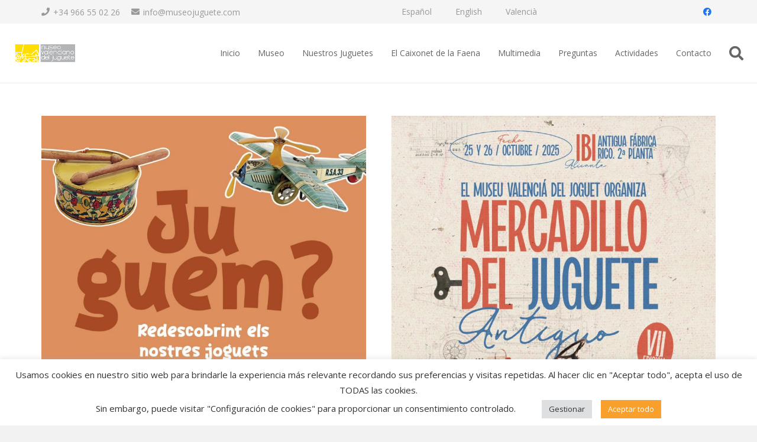

--- FILE ---
content_type: text/html; charset=utf-8
request_url: https://www.google.com/recaptcha/api2/anchor?ar=1&k=6LfNhq8UAAAAAL4QbO8G6HefsBGn3dYYXcSG0qaY&co=aHR0cHM6Ly93d3cubXVzZW9qdWd1ZXRlLmNvbTo0NDM.&hl=en&v=PoyoqOPhxBO7pBk68S4YbpHZ&size=invisible&anchor-ms=20000&execute-ms=30000&cb=f39n5m5e3gn7
body_size: 48520
content:
<!DOCTYPE HTML><html dir="ltr" lang="en"><head><meta http-equiv="Content-Type" content="text/html; charset=UTF-8">
<meta http-equiv="X-UA-Compatible" content="IE=edge">
<title>reCAPTCHA</title>
<style type="text/css">
/* cyrillic-ext */
@font-face {
  font-family: 'Roboto';
  font-style: normal;
  font-weight: 400;
  font-stretch: 100%;
  src: url(//fonts.gstatic.com/s/roboto/v48/KFO7CnqEu92Fr1ME7kSn66aGLdTylUAMa3GUBHMdazTgWw.woff2) format('woff2');
  unicode-range: U+0460-052F, U+1C80-1C8A, U+20B4, U+2DE0-2DFF, U+A640-A69F, U+FE2E-FE2F;
}
/* cyrillic */
@font-face {
  font-family: 'Roboto';
  font-style: normal;
  font-weight: 400;
  font-stretch: 100%;
  src: url(//fonts.gstatic.com/s/roboto/v48/KFO7CnqEu92Fr1ME7kSn66aGLdTylUAMa3iUBHMdazTgWw.woff2) format('woff2');
  unicode-range: U+0301, U+0400-045F, U+0490-0491, U+04B0-04B1, U+2116;
}
/* greek-ext */
@font-face {
  font-family: 'Roboto';
  font-style: normal;
  font-weight: 400;
  font-stretch: 100%;
  src: url(//fonts.gstatic.com/s/roboto/v48/KFO7CnqEu92Fr1ME7kSn66aGLdTylUAMa3CUBHMdazTgWw.woff2) format('woff2');
  unicode-range: U+1F00-1FFF;
}
/* greek */
@font-face {
  font-family: 'Roboto';
  font-style: normal;
  font-weight: 400;
  font-stretch: 100%;
  src: url(//fonts.gstatic.com/s/roboto/v48/KFO7CnqEu92Fr1ME7kSn66aGLdTylUAMa3-UBHMdazTgWw.woff2) format('woff2');
  unicode-range: U+0370-0377, U+037A-037F, U+0384-038A, U+038C, U+038E-03A1, U+03A3-03FF;
}
/* math */
@font-face {
  font-family: 'Roboto';
  font-style: normal;
  font-weight: 400;
  font-stretch: 100%;
  src: url(//fonts.gstatic.com/s/roboto/v48/KFO7CnqEu92Fr1ME7kSn66aGLdTylUAMawCUBHMdazTgWw.woff2) format('woff2');
  unicode-range: U+0302-0303, U+0305, U+0307-0308, U+0310, U+0312, U+0315, U+031A, U+0326-0327, U+032C, U+032F-0330, U+0332-0333, U+0338, U+033A, U+0346, U+034D, U+0391-03A1, U+03A3-03A9, U+03B1-03C9, U+03D1, U+03D5-03D6, U+03F0-03F1, U+03F4-03F5, U+2016-2017, U+2034-2038, U+203C, U+2040, U+2043, U+2047, U+2050, U+2057, U+205F, U+2070-2071, U+2074-208E, U+2090-209C, U+20D0-20DC, U+20E1, U+20E5-20EF, U+2100-2112, U+2114-2115, U+2117-2121, U+2123-214F, U+2190, U+2192, U+2194-21AE, U+21B0-21E5, U+21F1-21F2, U+21F4-2211, U+2213-2214, U+2216-22FF, U+2308-230B, U+2310, U+2319, U+231C-2321, U+2336-237A, U+237C, U+2395, U+239B-23B7, U+23D0, U+23DC-23E1, U+2474-2475, U+25AF, U+25B3, U+25B7, U+25BD, U+25C1, U+25CA, U+25CC, U+25FB, U+266D-266F, U+27C0-27FF, U+2900-2AFF, U+2B0E-2B11, U+2B30-2B4C, U+2BFE, U+3030, U+FF5B, U+FF5D, U+1D400-1D7FF, U+1EE00-1EEFF;
}
/* symbols */
@font-face {
  font-family: 'Roboto';
  font-style: normal;
  font-weight: 400;
  font-stretch: 100%;
  src: url(//fonts.gstatic.com/s/roboto/v48/KFO7CnqEu92Fr1ME7kSn66aGLdTylUAMaxKUBHMdazTgWw.woff2) format('woff2');
  unicode-range: U+0001-000C, U+000E-001F, U+007F-009F, U+20DD-20E0, U+20E2-20E4, U+2150-218F, U+2190, U+2192, U+2194-2199, U+21AF, U+21E6-21F0, U+21F3, U+2218-2219, U+2299, U+22C4-22C6, U+2300-243F, U+2440-244A, U+2460-24FF, U+25A0-27BF, U+2800-28FF, U+2921-2922, U+2981, U+29BF, U+29EB, U+2B00-2BFF, U+4DC0-4DFF, U+FFF9-FFFB, U+10140-1018E, U+10190-1019C, U+101A0, U+101D0-101FD, U+102E0-102FB, U+10E60-10E7E, U+1D2C0-1D2D3, U+1D2E0-1D37F, U+1F000-1F0FF, U+1F100-1F1AD, U+1F1E6-1F1FF, U+1F30D-1F30F, U+1F315, U+1F31C, U+1F31E, U+1F320-1F32C, U+1F336, U+1F378, U+1F37D, U+1F382, U+1F393-1F39F, U+1F3A7-1F3A8, U+1F3AC-1F3AF, U+1F3C2, U+1F3C4-1F3C6, U+1F3CA-1F3CE, U+1F3D4-1F3E0, U+1F3ED, U+1F3F1-1F3F3, U+1F3F5-1F3F7, U+1F408, U+1F415, U+1F41F, U+1F426, U+1F43F, U+1F441-1F442, U+1F444, U+1F446-1F449, U+1F44C-1F44E, U+1F453, U+1F46A, U+1F47D, U+1F4A3, U+1F4B0, U+1F4B3, U+1F4B9, U+1F4BB, U+1F4BF, U+1F4C8-1F4CB, U+1F4D6, U+1F4DA, U+1F4DF, U+1F4E3-1F4E6, U+1F4EA-1F4ED, U+1F4F7, U+1F4F9-1F4FB, U+1F4FD-1F4FE, U+1F503, U+1F507-1F50B, U+1F50D, U+1F512-1F513, U+1F53E-1F54A, U+1F54F-1F5FA, U+1F610, U+1F650-1F67F, U+1F687, U+1F68D, U+1F691, U+1F694, U+1F698, U+1F6AD, U+1F6B2, U+1F6B9-1F6BA, U+1F6BC, U+1F6C6-1F6CF, U+1F6D3-1F6D7, U+1F6E0-1F6EA, U+1F6F0-1F6F3, U+1F6F7-1F6FC, U+1F700-1F7FF, U+1F800-1F80B, U+1F810-1F847, U+1F850-1F859, U+1F860-1F887, U+1F890-1F8AD, U+1F8B0-1F8BB, U+1F8C0-1F8C1, U+1F900-1F90B, U+1F93B, U+1F946, U+1F984, U+1F996, U+1F9E9, U+1FA00-1FA6F, U+1FA70-1FA7C, U+1FA80-1FA89, U+1FA8F-1FAC6, U+1FACE-1FADC, U+1FADF-1FAE9, U+1FAF0-1FAF8, U+1FB00-1FBFF;
}
/* vietnamese */
@font-face {
  font-family: 'Roboto';
  font-style: normal;
  font-weight: 400;
  font-stretch: 100%;
  src: url(//fonts.gstatic.com/s/roboto/v48/KFO7CnqEu92Fr1ME7kSn66aGLdTylUAMa3OUBHMdazTgWw.woff2) format('woff2');
  unicode-range: U+0102-0103, U+0110-0111, U+0128-0129, U+0168-0169, U+01A0-01A1, U+01AF-01B0, U+0300-0301, U+0303-0304, U+0308-0309, U+0323, U+0329, U+1EA0-1EF9, U+20AB;
}
/* latin-ext */
@font-face {
  font-family: 'Roboto';
  font-style: normal;
  font-weight: 400;
  font-stretch: 100%;
  src: url(//fonts.gstatic.com/s/roboto/v48/KFO7CnqEu92Fr1ME7kSn66aGLdTylUAMa3KUBHMdazTgWw.woff2) format('woff2');
  unicode-range: U+0100-02BA, U+02BD-02C5, U+02C7-02CC, U+02CE-02D7, U+02DD-02FF, U+0304, U+0308, U+0329, U+1D00-1DBF, U+1E00-1E9F, U+1EF2-1EFF, U+2020, U+20A0-20AB, U+20AD-20C0, U+2113, U+2C60-2C7F, U+A720-A7FF;
}
/* latin */
@font-face {
  font-family: 'Roboto';
  font-style: normal;
  font-weight: 400;
  font-stretch: 100%;
  src: url(//fonts.gstatic.com/s/roboto/v48/KFO7CnqEu92Fr1ME7kSn66aGLdTylUAMa3yUBHMdazQ.woff2) format('woff2');
  unicode-range: U+0000-00FF, U+0131, U+0152-0153, U+02BB-02BC, U+02C6, U+02DA, U+02DC, U+0304, U+0308, U+0329, U+2000-206F, U+20AC, U+2122, U+2191, U+2193, U+2212, U+2215, U+FEFF, U+FFFD;
}
/* cyrillic-ext */
@font-face {
  font-family: 'Roboto';
  font-style: normal;
  font-weight: 500;
  font-stretch: 100%;
  src: url(//fonts.gstatic.com/s/roboto/v48/KFO7CnqEu92Fr1ME7kSn66aGLdTylUAMa3GUBHMdazTgWw.woff2) format('woff2');
  unicode-range: U+0460-052F, U+1C80-1C8A, U+20B4, U+2DE0-2DFF, U+A640-A69F, U+FE2E-FE2F;
}
/* cyrillic */
@font-face {
  font-family: 'Roboto';
  font-style: normal;
  font-weight: 500;
  font-stretch: 100%;
  src: url(//fonts.gstatic.com/s/roboto/v48/KFO7CnqEu92Fr1ME7kSn66aGLdTylUAMa3iUBHMdazTgWw.woff2) format('woff2');
  unicode-range: U+0301, U+0400-045F, U+0490-0491, U+04B0-04B1, U+2116;
}
/* greek-ext */
@font-face {
  font-family: 'Roboto';
  font-style: normal;
  font-weight: 500;
  font-stretch: 100%;
  src: url(//fonts.gstatic.com/s/roboto/v48/KFO7CnqEu92Fr1ME7kSn66aGLdTylUAMa3CUBHMdazTgWw.woff2) format('woff2');
  unicode-range: U+1F00-1FFF;
}
/* greek */
@font-face {
  font-family: 'Roboto';
  font-style: normal;
  font-weight: 500;
  font-stretch: 100%;
  src: url(//fonts.gstatic.com/s/roboto/v48/KFO7CnqEu92Fr1ME7kSn66aGLdTylUAMa3-UBHMdazTgWw.woff2) format('woff2');
  unicode-range: U+0370-0377, U+037A-037F, U+0384-038A, U+038C, U+038E-03A1, U+03A3-03FF;
}
/* math */
@font-face {
  font-family: 'Roboto';
  font-style: normal;
  font-weight: 500;
  font-stretch: 100%;
  src: url(//fonts.gstatic.com/s/roboto/v48/KFO7CnqEu92Fr1ME7kSn66aGLdTylUAMawCUBHMdazTgWw.woff2) format('woff2');
  unicode-range: U+0302-0303, U+0305, U+0307-0308, U+0310, U+0312, U+0315, U+031A, U+0326-0327, U+032C, U+032F-0330, U+0332-0333, U+0338, U+033A, U+0346, U+034D, U+0391-03A1, U+03A3-03A9, U+03B1-03C9, U+03D1, U+03D5-03D6, U+03F0-03F1, U+03F4-03F5, U+2016-2017, U+2034-2038, U+203C, U+2040, U+2043, U+2047, U+2050, U+2057, U+205F, U+2070-2071, U+2074-208E, U+2090-209C, U+20D0-20DC, U+20E1, U+20E5-20EF, U+2100-2112, U+2114-2115, U+2117-2121, U+2123-214F, U+2190, U+2192, U+2194-21AE, U+21B0-21E5, U+21F1-21F2, U+21F4-2211, U+2213-2214, U+2216-22FF, U+2308-230B, U+2310, U+2319, U+231C-2321, U+2336-237A, U+237C, U+2395, U+239B-23B7, U+23D0, U+23DC-23E1, U+2474-2475, U+25AF, U+25B3, U+25B7, U+25BD, U+25C1, U+25CA, U+25CC, U+25FB, U+266D-266F, U+27C0-27FF, U+2900-2AFF, U+2B0E-2B11, U+2B30-2B4C, U+2BFE, U+3030, U+FF5B, U+FF5D, U+1D400-1D7FF, U+1EE00-1EEFF;
}
/* symbols */
@font-face {
  font-family: 'Roboto';
  font-style: normal;
  font-weight: 500;
  font-stretch: 100%;
  src: url(//fonts.gstatic.com/s/roboto/v48/KFO7CnqEu92Fr1ME7kSn66aGLdTylUAMaxKUBHMdazTgWw.woff2) format('woff2');
  unicode-range: U+0001-000C, U+000E-001F, U+007F-009F, U+20DD-20E0, U+20E2-20E4, U+2150-218F, U+2190, U+2192, U+2194-2199, U+21AF, U+21E6-21F0, U+21F3, U+2218-2219, U+2299, U+22C4-22C6, U+2300-243F, U+2440-244A, U+2460-24FF, U+25A0-27BF, U+2800-28FF, U+2921-2922, U+2981, U+29BF, U+29EB, U+2B00-2BFF, U+4DC0-4DFF, U+FFF9-FFFB, U+10140-1018E, U+10190-1019C, U+101A0, U+101D0-101FD, U+102E0-102FB, U+10E60-10E7E, U+1D2C0-1D2D3, U+1D2E0-1D37F, U+1F000-1F0FF, U+1F100-1F1AD, U+1F1E6-1F1FF, U+1F30D-1F30F, U+1F315, U+1F31C, U+1F31E, U+1F320-1F32C, U+1F336, U+1F378, U+1F37D, U+1F382, U+1F393-1F39F, U+1F3A7-1F3A8, U+1F3AC-1F3AF, U+1F3C2, U+1F3C4-1F3C6, U+1F3CA-1F3CE, U+1F3D4-1F3E0, U+1F3ED, U+1F3F1-1F3F3, U+1F3F5-1F3F7, U+1F408, U+1F415, U+1F41F, U+1F426, U+1F43F, U+1F441-1F442, U+1F444, U+1F446-1F449, U+1F44C-1F44E, U+1F453, U+1F46A, U+1F47D, U+1F4A3, U+1F4B0, U+1F4B3, U+1F4B9, U+1F4BB, U+1F4BF, U+1F4C8-1F4CB, U+1F4D6, U+1F4DA, U+1F4DF, U+1F4E3-1F4E6, U+1F4EA-1F4ED, U+1F4F7, U+1F4F9-1F4FB, U+1F4FD-1F4FE, U+1F503, U+1F507-1F50B, U+1F50D, U+1F512-1F513, U+1F53E-1F54A, U+1F54F-1F5FA, U+1F610, U+1F650-1F67F, U+1F687, U+1F68D, U+1F691, U+1F694, U+1F698, U+1F6AD, U+1F6B2, U+1F6B9-1F6BA, U+1F6BC, U+1F6C6-1F6CF, U+1F6D3-1F6D7, U+1F6E0-1F6EA, U+1F6F0-1F6F3, U+1F6F7-1F6FC, U+1F700-1F7FF, U+1F800-1F80B, U+1F810-1F847, U+1F850-1F859, U+1F860-1F887, U+1F890-1F8AD, U+1F8B0-1F8BB, U+1F8C0-1F8C1, U+1F900-1F90B, U+1F93B, U+1F946, U+1F984, U+1F996, U+1F9E9, U+1FA00-1FA6F, U+1FA70-1FA7C, U+1FA80-1FA89, U+1FA8F-1FAC6, U+1FACE-1FADC, U+1FADF-1FAE9, U+1FAF0-1FAF8, U+1FB00-1FBFF;
}
/* vietnamese */
@font-face {
  font-family: 'Roboto';
  font-style: normal;
  font-weight: 500;
  font-stretch: 100%;
  src: url(//fonts.gstatic.com/s/roboto/v48/KFO7CnqEu92Fr1ME7kSn66aGLdTylUAMa3OUBHMdazTgWw.woff2) format('woff2');
  unicode-range: U+0102-0103, U+0110-0111, U+0128-0129, U+0168-0169, U+01A0-01A1, U+01AF-01B0, U+0300-0301, U+0303-0304, U+0308-0309, U+0323, U+0329, U+1EA0-1EF9, U+20AB;
}
/* latin-ext */
@font-face {
  font-family: 'Roboto';
  font-style: normal;
  font-weight: 500;
  font-stretch: 100%;
  src: url(//fonts.gstatic.com/s/roboto/v48/KFO7CnqEu92Fr1ME7kSn66aGLdTylUAMa3KUBHMdazTgWw.woff2) format('woff2');
  unicode-range: U+0100-02BA, U+02BD-02C5, U+02C7-02CC, U+02CE-02D7, U+02DD-02FF, U+0304, U+0308, U+0329, U+1D00-1DBF, U+1E00-1E9F, U+1EF2-1EFF, U+2020, U+20A0-20AB, U+20AD-20C0, U+2113, U+2C60-2C7F, U+A720-A7FF;
}
/* latin */
@font-face {
  font-family: 'Roboto';
  font-style: normal;
  font-weight: 500;
  font-stretch: 100%;
  src: url(//fonts.gstatic.com/s/roboto/v48/KFO7CnqEu92Fr1ME7kSn66aGLdTylUAMa3yUBHMdazQ.woff2) format('woff2');
  unicode-range: U+0000-00FF, U+0131, U+0152-0153, U+02BB-02BC, U+02C6, U+02DA, U+02DC, U+0304, U+0308, U+0329, U+2000-206F, U+20AC, U+2122, U+2191, U+2193, U+2212, U+2215, U+FEFF, U+FFFD;
}
/* cyrillic-ext */
@font-face {
  font-family: 'Roboto';
  font-style: normal;
  font-weight: 900;
  font-stretch: 100%;
  src: url(//fonts.gstatic.com/s/roboto/v48/KFO7CnqEu92Fr1ME7kSn66aGLdTylUAMa3GUBHMdazTgWw.woff2) format('woff2');
  unicode-range: U+0460-052F, U+1C80-1C8A, U+20B4, U+2DE0-2DFF, U+A640-A69F, U+FE2E-FE2F;
}
/* cyrillic */
@font-face {
  font-family: 'Roboto';
  font-style: normal;
  font-weight: 900;
  font-stretch: 100%;
  src: url(//fonts.gstatic.com/s/roboto/v48/KFO7CnqEu92Fr1ME7kSn66aGLdTylUAMa3iUBHMdazTgWw.woff2) format('woff2');
  unicode-range: U+0301, U+0400-045F, U+0490-0491, U+04B0-04B1, U+2116;
}
/* greek-ext */
@font-face {
  font-family: 'Roboto';
  font-style: normal;
  font-weight: 900;
  font-stretch: 100%;
  src: url(//fonts.gstatic.com/s/roboto/v48/KFO7CnqEu92Fr1ME7kSn66aGLdTylUAMa3CUBHMdazTgWw.woff2) format('woff2');
  unicode-range: U+1F00-1FFF;
}
/* greek */
@font-face {
  font-family: 'Roboto';
  font-style: normal;
  font-weight: 900;
  font-stretch: 100%;
  src: url(//fonts.gstatic.com/s/roboto/v48/KFO7CnqEu92Fr1ME7kSn66aGLdTylUAMa3-UBHMdazTgWw.woff2) format('woff2');
  unicode-range: U+0370-0377, U+037A-037F, U+0384-038A, U+038C, U+038E-03A1, U+03A3-03FF;
}
/* math */
@font-face {
  font-family: 'Roboto';
  font-style: normal;
  font-weight: 900;
  font-stretch: 100%;
  src: url(//fonts.gstatic.com/s/roboto/v48/KFO7CnqEu92Fr1ME7kSn66aGLdTylUAMawCUBHMdazTgWw.woff2) format('woff2');
  unicode-range: U+0302-0303, U+0305, U+0307-0308, U+0310, U+0312, U+0315, U+031A, U+0326-0327, U+032C, U+032F-0330, U+0332-0333, U+0338, U+033A, U+0346, U+034D, U+0391-03A1, U+03A3-03A9, U+03B1-03C9, U+03D1, U+03D5-03D6, U+03F0-03F1, U+03F4-03F5, U+2016-2017, U+2034-2038, U+203C, U+2040, U+2043, U+2047, U+2050, U+2057, U+205F, U+2070-2071, U+2074-208E, U+2090-209C, U+20D0-20DC, U+20E1, U+20E5-20EF, U+2100-2112, U+2114-2115, U+2117-2121, U+2123-214F, U+2190, U+2192, U+2194-21AE, U+21B0-21E5, U+21F1-21F2, U+21F4-2211, U+2213-2214, U+2216-22FF, U+2308-230B, U+2310, U+2319, U+231C-2321, U+2336-237A, U+237C, U+2395, U+239B-23B7, U+23D0, U+23DC-23E1, U+2474-2475, U+25AF, U+25B3, U+25B7, U+25BD, U+25C1, U+25CA, U+25CC, U+25FB, U+266D-266F, U+27C0-27FF, U+2900-2AFF, U+2B0E-2B11, U+2B30-2B4C, U+2BFE, U+3030, U+FF5B, U+FF5D, U+1D400-1D7FF, U+1EE00-1EEFF;
}
/* symbols */
@font-face {
  font-family: 'Roboto';
  font-style: normal;
  font-weight: 900;
  font-stretch: 100%;
  src: url(//fonts.gstatic.com/s/roboto/v48/KFO7CnqEu92Fr1ME7kSn66aGLdTylUAMaxKUBHMdazTgWw.woff2) format('woff2');
  unicode-range: U+0001-000C, U+000E-001F, U+007F-009F, U+20DD-20E0, U+20E2-20E4, U+2150-218F, U+2190, U+2192, U+2194-2199, U+21AF, U+21E6-21F0, U+21F3, U+2218-2219, U+2299, U+22C4-22C6, U+2300-243F, U+2440-244A, U+2460-24FF, U+25A0-27BF, U+2800-28FF, U+2921-2922, U+2981, U+29BF, U+29EB, U+2B00-2BFF, U+4DC0-4DFF, U+FFF9-FFFB, U+10140-1018E, U+10190-1019C, U+101A0, U+101D0-101FD, U+102E0-102FB, U+10E60-10E7E, U+1D2C0-1D2D3, U+1D2E0-1D37F, U+1F000-1F0FF, U+1F100-1F1AD, U+1F1E6-1F1FF, U+1F30D-1F30F, U+1F315, U+1F31C, U+1F31E, U+1F320-1F32C, U+1F336, U+1F378, U+1F37D, U+1F382, U+1F393-1F39F, U+1F3A7-1F3A8, U+1F3AC-1F3AF, U+1F3C2, U+1F3C4-1F3C6, U+1F3CA-1F3CE, U+1F3D4-1F3E0, U+1F3ED, U+1F3F1-1F3F3, U+1F3F5-1F3F7, U+1F408, U+1F415, U+1F41F, U+1F426, U+1F43F, U+1F441-1F442, U+1F444, U+1F446-1F449, U+1F44C-1F44E, U+1F453, U+1F46A, U+1F47D, U+1F4A3, U+1F4B0, U+1F4B3, U+1F4B9, U+1F4BB, U+1F4BF, U+1F4C8-1F4CB, U+1F4D6, U+1F4DA, U+1F4DF, U+1F4E3-1F4E6, U+1F4EA-1F4ED, U+1F4F7, U+1F4F9-1F4FB, U+1F4FD-1F4FE, U+1F503, U+1F507-1F50B, U+1F50D, U+1F512-1F513, U+1F53E-1F54A, U+1F54F-1F5FA, U+1F610, U+1F650-1F67F, U+1F687, U+1F68D, U+1F691, U+1F694, U+1F698, U+1F6AD, U+1F6B2, U+1F6B9-1F6BA, U+1F6BC, U+1F6C6-1F6CF, U+1F6D3-1F6D7, U+1F6E0-1F6EA, U+1F6F0-1F6F3, U+1F6F7-1F6FC, U+1F700-1F7FF, U+1F800-1F80B, U+1F810-1F847, U+1F850-1F859, U+1F860-1F887, U+1F890-1F8AD, U+1F8B0-1F8BB, U+1F8C0-1F8C1, U+1F900-1F90B, U+1F93B, U+1F946, U+1F984, U+1F996, U+1F9E9, U+1FA00-1FA6F, U+1FA70-1FA7C, U+1FA80-1FA89, U+1FA8F-1FAC6, U+1FACE-1FADC, U+1FADF-1FAE9, U+1FAF0-1FAF8, U+1FB00-1FBFF;
}
/* vietnamese */
@font-face {
  font-family: 'Roboto';
  font-style: normal;
  font-weight: 900;
  font-stretch: 100%;
  src: url(//fonts.gstatic.com/s/roboto/v48/KFO7CnqEu92Fr1ME7kSn66aGLdTylUAMa3OUBHMdazTgWw.woff2) format('woff2');
  unicode-range: U+0102-0103, U+0110-0111, U+0128-0129, U+0168-0169, U+01A0-01A1, U+01AF-01B0, U+0300-0301, U+0303-0304, U+0308-0309, U+0323, U+0329, U+1EA0-1EF9, U+20AB;
}
/* latin-ext */
@font-face {
  font-family: 'Roboto';
  font-style: normal;
  font-weight: 900;
  font-stretch: 100%;
  src: url(//fonts.gstatic.com/s/roboto/v48/KFO7CnqEu92Fr1ME7kSn66aGLdTylUAMa3KUBHMdazTgWw.woff2) format('woff2');
  unicode-range: U+0100-02BA, U+02BD-02C5, U+02C7-02CC, U+02CE-02D7, U+02DD-02FF, U+0304, U+0308, U+0329, U+1D00-1DBF, U+1E00-1E9F, U+1EF2-1EFF, U+2020, U+20A0-20AB, U+20AD-20C0, U+2113, U+2C60-2C7F, U+A720-A7FF;
}
/* latin */
@font-face {
  font-family: 'Roboto';
  font-style: normal;
  font-weight: 900;
  font-stretch: 100%;
  src: url(//fonts.gstatic.com/s/roboto/v48/KFO7CnqEu92Fr1ME7kSn66aGLdTylUAMa3yUBHMdazQ.woff2) format('woff2');
  unicode-range: U+0000-00FF, U+0131, U+0152-0153, U+02BB-02BC, U+02C6, U+02DA, U+02DC, U+0304, U+0308, U+0329, U+2000-206F, U+20AC, U+2122, U+2191, U+2193, U+2212, U+2215, U+FEFF, U+FFFD;
}

</style>
<link rel="stylesheet" type="text/css" href="https://www.gstatic.com/recaptcha/releases/PoyoqOPhxBO7pBk68S4YbpHZ/styles__ltr.css">
<script nonce="A1ODBhk3TLGUkfvUPSFC_g" type="text/javascript">window['__recaptcha_api'] = 'https://www.google.com/recaptcha/api2/';</script>
<script type="text/javascript" src="https://www.gstatic.com/recaptcha/releases/PoyoqOPhxBO7pBk68S4YbpHZ/recaptcha__en.js" nonce="A1ODBhk3TLGUkfvUPSFC_g">
      
    </script></head>
<body><div id="rc-anchor-alert" class="rc-anchor-alert"></div>
<input type="hidden" id="recaptcha-token" value="[base64]">
<script type="text/javascript" nonce="A1ODBhk3TLGUkfvUPSFC_g">
      recaptcha.anchor.Main.init("[\x22ainput\x22,[\x22bgdata\x22,\x22\x22,\[base64]/[base64]/[base64]/bmV3IHJbeF0oY1swXSk6RT09Mj9uZXcgclt4XShjWzBdLGNbMV0pOkU9PTM/bmV3IHJbeF0oY1swXSxjWzFdLGNbMl0pOkU9PTQ/[base64]/[base64]/[base64]/[base64]/[base64]/[base64]/[base64]/[base64]\x22,\[base64]\x22,\x22LWw5WMOAeRDCg8K5wqTDnMKQw6fCksOQMsKJRsOSfsO/A8OSwoBhwpzCiibCuGdpb1HClMKWb2LDtjIKYmLDkmEOwqEMBMKQalDCrRtkwqEnwo/[base64]/CilJEw5PDjxTDgR4+PwfDgMKQw6LCuMK6wr5ww7nDrQ3Ch8OHw4rCqW/[base64]/[base64]/Ci8OQw57DrMOAH8KvH8O5w47CoTfCrMKTw49MakZEwp7DjsOwWMOJNsKqHsKvwrgAEl4UYDpcQ3XDrBHDiF7Cp8Kbwr/CsEPDgsOYe8KxZ8O9DgwbwroqJE8Lwqgowq3Cg8OLwphtR2TDqcO5wpvCsEXDt8Olwpl1eMOwwrpuGcOMWT/CuQVnwq1lRn7Dkj7CmSPCisOtP8K7MW7DrMOdwrLDjkZ+w4bCjcOWwpPCqMOnV8KlDUldK8K1w7hoIAzCpVXCtXbDrcOpME0mwplEegFpZsK2wpXCvsO9QVDCnxcHWCw+AH/DlXIYLDbDu0bDqBpKJl/[base64]/w5t2w47DusO6w5lyMMKgOMOMw6TClhsyMyXDqQjCm1vDo8K8Q8O3CgcEw5Ure0jCjsOFB8Kow58dwpESw5sxwpTDrsKjwo7DlXYXEl/[base64]/Do8KaSsOUPMO9w5LCvMOhP8Klw4fCvgjCgMOzTMOBIznDlX85wqdRwrVxU8Oaw7/[base64]/w64Dw5MIwo5IA1hSw5nCgcKtCyJsw69GcXBwF8KILMOXw7MKbzLDicK/clDCoDswJcOsf0/Ch8K6XcK6Egc5cGbDocOkSVBRwqnCpTDCucK6BifDrcOYFzRUwpBbwo0mwq05w4FEHcO3CRnCisKBFMO5djYBwrbCjxLCs8Ojw4tqw78Fe8Opw5NUw7pcwobCoMOwwqMWOmRVw53DiMKmcsK7fRPDmB9owr/Cn8KAwrYEECovw5nDqsOeaA4YwoHDhsKkQcOYw6bDkmNYUVnCscO5KsKqw6nCvibDl8OzwpLDi8KTXUBPNcK5woEDw5nCq8K0wobDuBPCj8KlwpgJWMOmw7BQPsKRwrtkD8KEJ8K7w7RUGsKTFcOuwqDDjV8/w4F9wq8EwoA4MMO9w79iw6Y3w4tJwpXCosOjwpt0LXfDvcKXw4whWMKIw60/[base64]/DmcONM8KzGCUlK8OjbMKhHBHDuUDDqH53ScKrw5TDrcKjw4rDoh7DsMOWw7DDqmrCpip1w5IRw7sZwqViw5jDs8KGw6PDscOxwr8JbBh/ClDCssOIwqojacKnZU0yw5cNw5LDvcKrwqM8w5t2wqbCoMOHw7DCucOfw7MdLH/[base64]/[base64]/[base64]/[base64]/C1XDj8KrPsKgwqbCljcAwpPDj8K7VSV8wr0LaMO1w5l5w7/CpyLDl2bDqUrDrzw5w5F5KTbCk0rDiMOpw7MVSW/[base64]/[base64]/[base64]/w7Mfw6zDhn3DnmfChzt5Nmp5P8KZLsOnw7vDlwLDqT3DncO/WX1/[base64]/bcORwpfCjkpfw6jDkjPCpcO4AMKow4hEABA+bC4ewo5Ka1HDmMKrCsK1bsKoRcO3wrTDv8O+eRJxTgfChsOibHLColHDsQkEw5IcH8KXwrFew5nDsXp8w6TDn8KswoN2G8K0wqvCs1/CpcKjw5IKJCkIw7rCqcOpwqLCkhYXUkBLCkXCkcKawpfCt8OiwqVcw5Yrw6TCusKaw70SZBzCqz7DqzQMeX7Dk8KdF8K/O0xTw7/DoEUgSHfCi8KiwoJFRMO3cVJdLkdXwpE8wo7CoMOrw7bDqgcQw73CpMORwprCvzMndCxkwq3Cj01zwrUjM8KkX8OUczxbw5TDhsOIfzNNXVvChcOOXlPCuMKfTm5ufxNxw4MCDAbDmMKJfMORwrpHwpzDtcKnS3TCtVlmfwdAAsKGwr/DonbCg8KSw4QxWxZ2wp1LKMKpQsOJwrZgRms2Y8K3wqomFER8JzzDshzDvcOyPMOOw581w49lS8Kuw4UeAcOwwqsnMRjDjMK9dMO0w6bDj8OqwqDCpjHDr8Ovw7shGsKbeMKAfwrCjRfDh8KVDmvDj8KIG8KoBmDDpsKKPl0fw6vDkMK1HsOyIhzCiS/Di8OrwqnDmF4xUHw4wrwJwospw47Ck3/DpcOUwpPDkhQqIw4Vw5UqVRA0UB/CkMKRFMKoOG1DQSHDkMKvaUXDscKzL0LDuMOwBsO0wqsDw6YGTD/CvsKUwqHClMOSw77CpsOOw7XCn8OCwqfCusOTbsOuRRPDqE7DiMOOA8OAwr4FcQdrETfDkA8hbH/Cjm4Qw7MiPk5FcMOewpnDjsOhw63DuUbDhyHCsj94H8O4WsKyw5pwZ33DmXFXw6ApwqDCrAYzwq3CqDDCjE8ZF2/DtgXDl2VIw4QIPsKDCcKjfl7DssOWw4XClcKZwqTDjcOhHMKQZsOVwqFRwpPDicK6wqETwqLDjsK8ED/CiRk1woPDuwzCqGHCoMKywr90woDDuHPCiC9AL8OIw5XCvcOQEC7CscOGwqc6w5bCkHnCqcOYdMO/[base64]/w6HCuXDCsQF5BEx3Ty4mwpDCocOVf8KDXT4UVsOEwoDCmsKVw4DCsMOFwq8ZIz/Dr2UHw4NUfsOAwp3DikPDgMK5wrg4w4/ClsKJRR7CvcKaw6zDp34VJGvCkMOCwqd5Hj1jZMOJwpDCn8OxClkdwpnCv8Kjw4zCqMKpwqIbXsOoa8OWwoFPw4LDpnksUygrRsO8flfDrMOmZEIvwrDCjsK2wo1jPSLDsT3CicOzecOtU0PDjCRYw75zClXDtcKJfMK9Eh9mOcK5T3dTwpRvw5/[base64]/[base64]/[base64]/w6QtwoMkw6BzeMKjMW3DklrDs8KQwo5OGGsrwqbCsxApBsOwNMKADsONEnhwFsKKLx1/wpwPw7BYf8OGw6TClsOYZcKiw7fDtkgpBw7CgSzDnMKZR2fDmcOxXyVxBsOswq1oHGXDgHPClRPDpcKnBlnCgMORwoslIV83FFjCvyzCvMO5KBEZw7F0Ah/DpcKbw6YAw5ECU8Kuw7kowpDCkcOCw5QwEAMlWQrChcK6OQrDl8Kkw7XDoMKxw6gxGsKJS0pUVDHDrcOJw6gsK3/Do8KOwoJAOz8kwrRtHB/DgFLCoQ0MwpnDuynCp8OPOsK0w5Zuw7tIQGMcYQ0kw6PCtAgSwrjCqF3DiQluYTLCu8OKS0fCssOHSMOgwrg/wqnChHdPwrUww5dCw5/ChsOXKGHCpMKHw5PDoy/DgsO5w47DjMKnfMKNw7vDphQxK8OEw7pWNEcnwozDqzvDmRlaEQTCkErCnmZbbcOdLycvwopPw7tPw5nDnxnDjynCnsOBZ3BzWMO/RA3Dq1s1Cms9woDDrsKzCRRnXMK9TcKQwoAiw47DnMKEw7tAEDIVB3JbCcKORcKOWcOJITvDjlbDqi3Cq1BMPm4Ewo8mR1/DrhNPC8OPwoVWcMKOw5YVwq52w57Dj8Khwp7Dl2fDq2PCjGlQw5Yjw6bDgcOqw4zDpSI6wobDqnbCl8Ktw4Iew6rCs2vCtTATLjE6AFTCpsKrwrdAwofDgwzDo8OawrkUw4vDksKYO8KDdMOIFz3CrTciw6nCnsKnwo/DgcOtG8O3OQE4wqh+OHXDiMOxwpE4w4HDhHzComnCjsKIc8Ocw5wNw7hTQFLCglzDmgVrdgHCilPDk8KwIDbDv3Z/w4LCncOqw6DCrnE6w4ULIhLCiSsdwo3DlsOzP8KrPhktWl/CuiDDqMK6wo/DlMK0w47DssOUw5Anw6PDo8KjbFoiw498wq/Cgi/DkMOMw65sGcOsw6A3F8KWwrRQw4gpJkLDhcKiE8OwE8OzwpLDtMOYwplTeHEMw4fDjEVBRFvCr8OJM0xNwrrDhMOjwqcHRMK2EFlrRcKHE8OywrvCrcKMA8KJw5/Cs8KydsKuGcOsWiVKw6oWQA40a8O3DGxaWxvCucKZw78ddGlQY8Ksw5/Dni4AKwVhB8KtwoLCpsOowrbDv8KfCMO7wpDDosKUTibChcORw6LCncKjwo5QZcKYwpvCh0/DhDzCgcO6w5rDoG7DtVQaBmA2w7UdM8OGIMKEw49xw4MowqvDtsOqw6Exw4HDt0IZw5orW8KyAxDDggJ4w6VawqZfWQLDgCQSwrUNTMOpwpELOsOkwqUDw5FbdMKkcVYfO8K9H8K+XGgOw6tjSX/DnMKVJcKNw6fCsC7Dl0/Cr8Oow7/[base64]/XsK3LMODBCYYQmcgXsObLwYKIBrDmVRPw6FGfz9te8Owe0/CtXZdw553wqdvMmo0w5nCpMOycE5pwpZVw7ZOw73Doh/DgVXDr8KOVlvCgHnCr8KnJcK+w6IGY8KNIRDDhcOOw5/DjRjDrX/CsDkIwoLClG3DkMOlWcOQegVpMF3ClMK3w7l/w6x8woxQwo3DvsO0acKgTcOdwppSVFNFWcOfElcQwq0tJmI/[base64]/VMOPT8O7UEnCh8OVw5vCj8OnM2PDiwBDw5Qxw4zDn8KEw4tawqZLw5LCvMOqwrF3w6shw4xYwr3CrsKuwq7DqT/CpcOCJxzDgG7CjzzDogPCssOiDsO6M8Onw6bCl8KYTjvCrsO4w74ZbFfChcOjR8KkJ8OCVsKsb0jClgvDtR/DkAISIGMUcmR8w6sEw4LDmBvDjcKySUgUOS3Du8K0w6Q4w7NaUAjCiMObwpvDkcOywqvCmCbDjMOow7IfwpbDjcKEw4NuJArDisKUbMKyIcKBZ8KgNcKSXcKfdTNRfCrCpmzCtMOUZm/Cj8Kcw7DCpcOLw7vCgDnCtwIwwr/[base64]/CiilZw5Z/w4VtScK5dMO6YMKOwrNEw7zCoH5cwozDsE8Sw69xw7NyJcONw6I3P8KGNsOewp5cG8OCL2zCm17CgsKYwowkAsO/wpnDoH7DocKsRcO/IsKZwoEkEh52wrd2woPCqsOmwo5FwrB0LXINJBTCqsKwbMKGw63CmsK0w7hnwr4JC8OJOHnCocKLw6zCqcOZwqU6OsKBaRLCk8KqwrzDvHV9D8KzLSjDiV3CusO2A2I+w4NIJcO0wojDmlB1DXtgwp3Ciw3DgsKHw5PCvzLCnMOFCBTDpGZow6pUw63CjG/DpsOBw5zChcKTaHE4DMOjSU4zw4zDvsK5az4Zw6UZwq/[base64]/wrjDnxrDrSIqw7HCiG/DvDENFsKmCxDCpFZqOMKGT2Y2GsKiIMKfVDnCtgvDkMOWakJAw79BwrwaR8K/w6rCqcOffn/CjcKKw4cBw7AYwqF4XErCisO6wqI8woTDqSXDuBzCscOtJcKHZSd+dSJSw6bDnzAyw4/DlMKuwoPDpRh2NkXCk8KiBsKvw7xeBmI9dcOnLMO3PA9Zfk7DpsO3V1Zewoxmwr95KMKVw77CqcOSB8ONwpkESMKAw7/Ck3jDsE1nHQwNL8Ksw7sMwoF4QVVUw5/Cv0rCnMOaJ8OYRAfDjcKow6Iww6I5Q8OkPlrDsFrCg8Oiwo5jR8KkXmIKw4fCt8OVw5pBw5PCs8KmSsKwHRRJwpMzIGpVwptzwqbCiS3DugXCpsK2wrbDl8KhcDPDosKdZEFMw4DCjisLwr4VRzBmw6rDm8ORwrvDj8KCIcKWw7TCgcKkRcO9CcKzGcOdwph/U8ObMsOMLcO8RDzCq2bCp0DChsO6BQPCqMKDc33Dn8ObMsOQecKWF8KnwpTDoB/Cu8Onw5IcT8K5fMODCXc8U8OOw6TCnMOmw5YiwoXDkRnClsOUPjTDv8K1eV57wq3Dh8KGwrwFwpvCnRLCgMO7w4l9wrHDqcKPCsKfw68feX0LFEDDucKqG8KEwo3CvmnDo8KvwqDCocKywqXDhTM8BT/CihDCs08EPCZqwoAIWMKyOVdww53ChhvDhErChsKCDcKxwrolbsOhwo7DukTDmDUMw5jCvsK6ZFEGwo3CimtPYMOuImjDgsO1E8OUwoMbwqcxwpk/[base64]/Cr8O8Sk5Tw5ZUwpNRw4HDssKVw6d9SWJ8P8OJXwc+w74FXcKjfTzCjMK1woZTwrDDrMKyNsK6wpjDtErDt2tjwrTDlsOrw5XDsH7DmMOFwp/[base64]/Dl8KtwrrCoVRwFjzCrMKfOMKUOcOKw5bDszkzwqYsL27CnlUuwo/DmwImw6zCjgXCs8O6D8KFw75DwoEMwr8hw5Fawr9dwqHCqzA5JMO1WMOWXgLCtGPCoxMDbmcZwoEPwpIRw5Jewr9ww5jCpcOCSsO9wo/[base64]/Cnm54LcOnMcK+WlEuw6/DjCh+wqoeLCoaCFQ0TMKSQEwWw5wzw5HDtFMVaAjDrQ3CjcKgSUkJw5Ivwpd8MMKwA2VUw6TDuMKaw4sJw5PDql/DocOQIhozUg8Jw4gTVsK/wqDDulwmw6LChwkVXhfDgcO4w6bCiMK1wpo4woPDqwV3wr7CicOsFcKZwoA3woLDog7Du8OuGn9sFMKpwpAPVEdAw4kff3VDCMOOIcK2w5TDmcOnVyIHEmo/YMKWwp5Zw7FgaQbCtyhzw6XDuG8Ew5QGw67CmWI7eWbCo8OFw4FEEcO1wqbDiSfDisOCwp3DmsORfsKmw7HCgEoewpZkesOuw6LDv8OWDUwNw4nDhVzCqMO9BjPDlcOrwq/[base64]/DuMKFRTtfa11JwrQqHWvCo8OvRMKaWHoKwqM/wo8oAsOKTcKOw7LCkMKaw4/DrQgaccKsXWbDg2x7ESsjw5V9Z1YYccK/Mn9cXGhUc11lYDwdL8ODNFJTwoDDmnTDj8Okw7dVw7bDqxvDh3xsJMKbw57Cn2A7JMKWC0TDi8OCwroUw7rCqncvwrfCjsOZw5bCoMKCNsKwwobCm3FUS8Kbw4lpwpsCwoBkCk9kEmwDZcKew4TCtsK/[base64]/DmV/[base64]/CkgfDv8OJw61FwoNzw4xBQhjCmmbDqBHDmMOrcik7bMO1Q0kPT13DkWszDwzCpGdNLcOfwp8OXxA/dBzDhMKaEk50woHDuyjDl8Knw6oiCWnDr8O3OXDCpicZVMKpU202wp/Ds2jDqsKrw6FUw6QYLMOnaGfCpMKzwp5PblzDh8KoWCLDosKpcsOJwrjCgREqwq/[base64]/CqzfDmMO3WHnCpUzCtcO7wqPDv8KMM0/[base64]/DmihVwpdCTsKawrjCoQd6wrtDworDtAHCrE/CgkDDrcKOwq5ROcO7P8KBw7tXwpTDv0zDmMKew73CqMO+EMK/TMKbLjE0wpzCmTrCmDLCl11lw4h0w6jCi8KTw6JdEcK0acOVw7vDqMK7eMKhwp/[base64]/[base64]/[base64]/MwTDgcOvw73Dhnhvw57Cjl/CksK8wr7CqBHChS80X1Z3wozCtBzCi2Rqb8O/wr8gIR7DvSwba8K2wprDi2VGw5zClsOYRWTClXDCuMOVRsOoaT7Cn8KDRG9dbEReL1BAw5DCtQDCpWxVw6zCp3bDnFV9G8KHwrXDlF3DvksMw7XDo8O/MhbCssOVfMOZfkI6b2jDrwBbwrsBwrjDhxvDlAQnwpnDnMKmZcOEGcKvw7fDjMKTw4BsQMOvdsKxBFDChwDDim0JCSvCgsOOwq8EXVBSw6nDrHEcWwTCtk1bFcK4XV18woTCoRfCl2Mhw7xGwrt6DRPDtcOADVcLVCNMw6LCugVtwrrDvsKAcx/CuMKkw7fDm23DikHCn8OXwqPCm8KAwp41XcO6wo7DlX3CvF/CoGTCriFRwohqw6jDrxTDjxsgBMKOecKCwpBJw7h2EgjCrA0+woBOXMKuGSV9w40iwoNUwol6w5bDgsOzw7jDq8KSwo4yw5J/w6TDscKyRhbCqMOeO8OHwopRR8KoSQE7w5wAw5fCgsK4KwJEwoMlw4PDh3ZKw6cJGSxdB8OTBg/[base64]/CiDjDuS4tblAgL3tJdnfDphPCtcKhwqfDkMKgA8OUwrLDqMOUemTDiV3DiXbDs8KHD8OpwrHDjsKsw4bDo8K5JBtDwrtXwoPDr2pHwqPCncO7w4ogw71kwpbCv8K7VQzDnXfDm8Ozwq8pw58WSMKnw73CsU/Ct8Oww6bDncOcUkrDtsOYw5zDtDbCpMK6DWzCgys9wpDDucOdw4QRJMOXw5bCkE5Dw7lCw5fCucKaN8OCHDbDksOIcGTCrn8Nw5/[base64]/[base64]/[base64]/CuhsKw47CkMOCw5TDrRrDl2fDkSLDsXLCjUwrw4RbwoBSw4AOwpTCgitPw60Uw5DDvsOtaMOPwopQcMKAwrPDqm/CnEhnZWpCEcO2bWjCk8KHw5EmfyPDmcODJcO0HE5qwpsBUSg8OhwVwpt7STkTw5sowoJnZMOHw7VHV8OSw7XCvk9jV8Kfwq/Ct8OCC8OWPsOJVH3CpMK6wqITwpl8wrojHsOxw7dtw6HCm8KwLMK2PxnCtMKQwpLDpcKVMMOMA8KJwoMmwoQmERodwpPClsOHwp7CnmrDtsOfw60lw57DjmPDnxNpOMKWwqDDsCwKDXbCnUcsB8K1PcKUGcKxP2/[base64]/DvHQJZSlJw74sw5fCjwFew68CQBfDqC1FwrPDqxNEw5PDh1HDoSIpMMOJw5/[base64]/DoDfDrsOzfsKidUPDjMKiVBPCqgARCHR9GMKVwpPDjcOywqvDghVBKcKpJw3CjFE4w5Z0wqPCnsONOVQjZ8KeSsOaXy/DiwvCusO4BXBfT38Xw5fDkmDDtCLCnyvDu8O6Y8O9JsKdwprCjcOdPgZMwrHCv8ORMyNMw6nDrsO3wpbDk8OOYMK7UXAPw7xPwoMrwozDlcO7w4YVG1zDocKUw4daVzRzwr0kL8K/[base64]/[base64]/CrMOsMsO4fDZcwqXDpmLCmigkAcOxw4VRQ8OYQ1J/woUkcMO+ZcK6eMOaEBI6wowNwqjDtcOnwrLDgMOjwq1lwpbDrsKKZsKMTMOhEFbCtk3Dj2XCsFYtwpHDj8OKw5dbwrjCvcKdA8O9wrBtwprCkMKKw4vDssK8w4DDqnTCmAXDpVl5d8KHAMO7LjtSwotPwqN6wqDDv8KGOUTDtRNKSMKOPC/DtwQAKMOtwqvCp8K2wrDCvMOcE0PDicKjw6EOw4nClXzDhj87wpPDvXIgwrXCpMK6eMKtworCjMK+KS5jwrPDghNiMMO8wqlRSsOUw5Y2Y11JfsOVc8K6aVDDmgZnwp5gw4DDosKRwq8BSMOZw4jCjcOGw6LDnnHDuwV/wpbClMK4wprDhcOZU8KAwoI/[base64]/[base64]/DvgnDksOtwqrCh8K5wobDvMOfb0tyGyE8BW5jJUHDlMKBw4Mhw6BMGMKbR8OTw4XCl8ObAMOxwpPCsnESOcOgDXPCpQclw6TDjx/CrWsRXcO4w5cmw7DCpVFBDRrDlMKCw5YVEsK6w5fDvcKHfMO4wrghbxXCok7DpjBqw7LCgHBmecKFMlDDti1Fw5c/WsOnOMOuEcKlWGIgw7QrwpFfw6Mmw7xFw4zDljULXlodOsKLw55mBMO+wr3Dv8OUAMKFw7jDi25FD8OOY8K/[base64]/SErCoj3DvXbCrxtST8ORNMODwo7Do8O4wqsEwoZjenpOOMOKwqszPMONcxPCq8KAcHDDlhddfEJcDXDCpMK8wpYDPSPDk8KiekrDti/[base64]/DtDEwwpvDqcOqw6vCjEl/EcKZVH81QcOrw6N9woMnDE7DjihWw5l1w4HCusKVw7IuJ8KQwqXClcOXEGHCo8KPw5EUw6R2w6MBesKAwqNqw4FTCQXDqTrCrsKOw7cNw5o+w5/[base64]/CqGgqwpDCjSAfwq/DuFrDicKTOkVmwqbCu8Kmwo7DlhzCqsK8EMO2QV06CBV2c8OKwp3Cnk1aSzrDjsOwwpvCscKrOsK/wqF7ZTrDq8OXW2tHwpfClcO0wphGw6A/[base64]/b8OgEsORNsK9GcOSLy50YcOLHgtTRVUewq9ECcKGw5HCk8ONwo3DgnvDmjzDqMOQTsKdPi9qwosLMDJxXcK5w70PQsOGw7zCm8OZGnQJSsKWwpPCnUJqwo3CnkPCmygnwqhHNyAXwofDm0N5UlrCsixJw6XChDrCrURQw7RwM8KKw5zCoRzCkMKWw4omw6/CrBNlw5NsWcOpI8KBQsK9BXjDiBZ0MXwAHMOWJiAYw4/CvnjCh8Onw7bCssOEcx9ywohAw7EEJXohwqnCnQbCoMKnGmjCnAvCjlvCvMKVOX0HCSsVwq/[base64]/[base64]/Di8OsasOSwrHCpcO+wqh1Yx3Dn8OaLsOEwo/CpsKpJ8KgTgoJZ0zDusO8EMOuHXIHw5pGw5vDrxwlw5PClMKYwokcwp8GWFAbHQ5gwp1twpvCjSI3ZcKZwqXCpyAnCB3DjA5gF8KoT8OPcDfDqcO+wpgeCcOaOwl/w4o+w7bDgcOFUhnDhmjDm8KROX0Uw7LCocK3w4zDlcOOwr/CrFkawpbCgxfCgcKZHWR7byQGwqbDjsOpw67Cp8Kbw5I5Ww5mcWsWwobCmWHDrVrCgMOcw77DgcKnbTLDmE3CtsKQw5zDl8Kkwp8kKRrChg8lQBTCtcOpOkrCmXDCp8O6wq7CtEU8KgZgw6LCslnDhyYUOFV9woHDkiZgSDVAF8KFX8OOPRnClMKqecO6w4kJZG1/wpbCgsOKfsKaByYRGcOOw6LCsCfCvU5kwr/DmsOUw5jCq8Olw4PDr8KswqM5w6/[base64]/[base64]/wrpLw7/Cv8KDXXHDvMKIMMKbw4R5w7UFwpnCiF8qwoYBwoTDnwVgw4zDoMOawopLQiDDnFgtw4nCkUrDm2TDr8OKAsODWMKfwr3Ch8KfwqHCjsKMDMK+wrfDicOsw7BDw4cEWyQfFnErVcOXVgnDpcKnWsKIwph5KStewox2KMOfAsK/S8OBw7cUw55INsOswo1lHMOEw78Aw5JxA8K1BcO9DsK/Tn5iwpHDtnHDvsKcw6rDncKgU8O2RFIPX0ppUgdJwpc1Q2fDj8OLw4g+OUJZw7AKI27Ck8OAw7rCoGXDgMOoZsOODsKbwpISQsOKUwQBZkgXWT/DmTnDv8KtfsKEw6jCi8KoXSHDv8K8BSfDlcKVDy04X8KUP8Ohw77CpjTDqMOtw7/Dg8OAw4jDq3VqdxEawqRmXxTDnMOBw44Xw4t5w5QGwqbCtcKjEyIhw6Zow7jCsn7DvcOyMMK5NsOgw73DncKMSQMiwoEWGS0/M8OSw7vDoy/[base64]/ClhEqwoLDiCMiwpjCgApBw7rDp395e1tzPsK4w6NOH8KHOsOlSsOcB8OYZFQtwoZKGw/Ch8OJw6rDlmzCnU0Wwrh5FMO9ZMK6wqDDtGFnTMOUw47CnhRAw7rCscOFwpZyw4XCoMK/[base64]/Cl3rDnsO1EDYkVsKCeT5+BwUWeELDuBMVwqbCjjNSE8KWNsOUw4HCo1zCvHU+wpo0TsO1UwFrwqxUA1nCkMKHw6Nswph7S1jDv2ogLMKQw4FgE8OAJ0LCq8K+worDqjnDvsOFwqNRw7N2YcK6NsKow7XCqMKDbEDDn8OPw5PCk8KRMC7CpkfDonVfwqYmwo/ChsOnNkzDminCl8KxKTfDm8OUwopXJcO6w5Y6w4oaFgt/TsKeN0HCmcO/w7hcw6bCp8KRw4k1AQbDrnrCsxB4w4o3wrIVLwQ+w7wOeTLDuiwMw6TDp8KUUxULwolCw4o0wrjDmBrCoBrChMOcw77CnMO9di1ucsOpwqzDlgzDumo6LcOPWcOFw5YJCsOLwrLCl8KGwprDtsO0VCtzcTXDp3LCnsOzwp/CsiUWw6zCjsOhRVfDkcKIV8OUP8OQw6HDvSjCtwFJZG/CtEMKwp/CgApPesKINcKLa3TDqWHClG8URMKgQsOHwpDCnkYRw7HCmcKBw40tDhLDgW1OHCPDlhMxwqHDsGHCoH/Csy1NwoEqwqnCnWZROhQndsKiGUMsb8OTwqMNwqJiw5oHwoM2Uj/DqiZcdMOvY8KJw63CkMOJwpzCv1JiVsOxw6EIUcORBl8eW1VkwpQewpogwq7DlcK1C8ODw5nDm8OkcR0MP3XDp8OxwrIJw7l/w6LDuhLCrsK0wqErwpPCriHClMOiFAMcPF7DjsOETg0zw7fDuRbDmsOTwqNZOwR9wrV9JcO/T8Ouw5BTw5hkGMK8wozDpMOLF8K7woZpAXjDiHVYO8KmeRvCvnkfwoPDjEAUw6JHJ8KnTH7CixzDtcOLRn7CrXoGw6VET8OiCMK0U3UnSknDp0XCnMKvY1HCqGfDnUt1KsKkw5Izw5HCv8KeSXxlIzEiJ8K8wo3DhcOnw4PCt19Ew6wyZF3CjsKRP3rClsO/w7oVBcOSwo/CoT8ITMKtI3XDuB7Cm8KDTQlCw61Af2vDswkzwovCtibCokFbw7t7w53DhkIgKsOMTMKxw48JwoUFwow2wpPDksKPwqzClhPDk8OscyzDs8ORS8KKaFXCsksswpYgOsKOw7jClsObw7B+wqYMwrYKTxbDiHnCuCcMw43Dn8OtV8O7AHc6wpEswp/CuMKsw6rCqsKgw7jCgcKewoJ3w4ceG3YwwrInMcOCw7XDtw9hLxIOc8KZwp3Dr8OmHmfDnVLDrixAFMKEw6zDlsKNwqDCoFpow5/Cg8OqTsOUwpYzIQvCpsOGbSIZw6jCtiXDvyUIwoJlAGgdSn3DgXzCi8K/[base64]/[base64]/CqMOUw6HDmcKEw4TCnSp0wrTCmSJSTArDtjTChCEAwr3Cl8OZbsOWw7/DpsOAw5pTfXnClhDCv8Kyw7DCgREhw6M4GsODwqTCtMOxw4rDkcOUM8OSW8K8w7zDpMK3w4TCqyvCg3gSw6nDghHChlprw7PCni4Dwo3DnX03wobCp3nCu1rDocKyF8OXE8K+aMK/wrsLwprCj3TCqMOpw5wvw60DBiUgwpt4SVJdw6UmwpBmw68vw4DDgMOyVcKHw5XDksKoE8K7AAdZYMK7ETPCqnLDoBHDnsK/BsOpTsObwp89wrfCok7CucOYwoPDscOZPnxkwrkOwpvDk8KzwqIsD3Z6XcK1eh3Cs8OhZFLDjcKgRcK7W3vCgi0HYMKXw7rChgzDkcO2b0E5woBEwqsbwqA1LUoVwrdSw5jDkit2B8OKasK/woNAeWEeXEDDhE16wq7DmjPCncKUeW3CscKJdsO/wo/Du8OxK8KPCMO3RiLCqcKyIXF3w7IFAcKTEsOaw5nDgzslb2HDthImw6ppwpIBRgg7AMKGcsKEwoc1w7Euw40FeMKvwrFbw7FHbMKyVsKwwroow6rCusOCJSxjHj3CssOTwr/DhMOKwozDhcKDwpZjPnjDisK5esOBw43CuTNzUMKIw6VpfkDCmMOyw6DDhg7Cu8KMFCzDtwDCkzdyWcOHWzLDtsObw5kxwojDthgkXGYTC8ORwqJNXMK0w6hDUALDpsOwZlTDqcKZw45Lwo7CgsKww7h+PBgRw6HCvGVXwpdAYQsBwp/DkMKpw4nDi8K9woYyw4HCqgIBw6HCicKUM8K2w5paOcKYGw/[base64]/WcKFLnfChnPChWFnw5dgw4jCrsOkw7lbwp3DvjwQMSRnwpPCisOzw4nCoU/DqwnDjcOywodtw73CvCAUwrnCriPDhcKhw7rDsVgYwrwJw5Vkw6rDvlXDs0/Dt2HCt8KrJy3CtMKEwpPDtwYwwpp+fMKMwoJiesKvd8Odw7nChsO/JinCrMKxw5BTw5ZCwoDCkQt7XGrDr8OPw7XChB9hScKRwr7DjMKrOyrCocOiwqBeWsO3woEBK8KNw5ASGsK5T1nCnsKWOMOHTlfDu0c8wqUyWlzCm8KZwq/ClMO2wpbDoMOgYUkUwpnDn8KuwrgUeX/DvsOKPlTDr8OlRVHDgMO9w5sOe8OQb8KWwowuRmjDqsOpw67DuQ/CkMKdw5PCvUHDi8KLwoUNfl8rLE0owqnDn8O1enbDlFQbWMOOwrVnw5s+w4dFG0/[base64]/[base64]/[base64]/cMKJX8KxBC/DqMKKwrM3LEbDscOFGiLCvD7Do2HCj0ojSW/CpwDDi0lpBEcqa8KdQsKfw79LAXLDoStTEcKwUhxGw6E/w4bDrcKqDsKBwrTDqMKnw59lw4BqBcKZD0vDqMOZQ8OTw53Dmy/Cp8OQwpEFLMOcOjXClsOvDmpYN8Oiw6nCqSTCnsOCMHB/wqrCoE7DqMOOwoDDucKoZFfDl8OwwqfDuUrCq1oNw6TDtcO3wqoXw7svwp/CvsKOwqnDtWrDusKSwojDkWlzwr1nw6V3wp3DtMKccMKyw7AyPsOwQcKvXj/CusKIwrYvwr3CknnCoB86YD7CuzcywrzDqz07VSnCv3/CvcKdG8KXwqsbP0HDicKjaU0dwrLDu8Kow6vCucK4ZcOPwp5eBXTCt8OTS0Q9w7TCjH3Ci8K7w6vDjl7DiUjCncKNF29CF8K/w5QsMBvDrcO1wrgNMF7ClsOvSsKKL11vHMKvYg8AGsK4S8KFOFM5ScK7w4rDicKyB8KOegg7w5jDnAcLw4HCkS/[base64]/CkhRowqkOw6sMwpEZZDrCrDF3w4cWP8OJYsKcIMKDw4Q5CsKkRcO2w4LCo8OWGMKFw5HCsU0uTiTDtX/[base64]/JEYWP0jCn8Oqa8OBw447UiNUeEjDv8KOZBw6QEhxUcOTScOQDxV5WgfChcOEUcKlH0FmRxFXWDcZwrPDjG50DcKpwrbCvCjCnFRsw4AEwo4xHVMaw5fCgV/CsEPDvsKlw7Viw6YOLMORwqt2wo/Cs8KhJE7Dg8O/U8KUBsK/w6/[base64]/acKeWAHDqDjDlkx3wrF5w5nDtn3Cp3TCk8KeU8OpTRLDpMO9P8KxUsOWahHCncO/wovDinpXR8ORNMK4woTDtCHDkcKvwpPCn8OETcKxw7DDpcO0w7/DsEsOEsOyLMOuIlhISsK8QiXDiA3DtsKEcMK5RsKzwrzCrMKCIm7CtsKMwrTCmRFJw6vDt2BqUcO4byhFwp/DkhfDo8Kww5XCvcOlw44MdsOZwpvCgcKeEcO6woMJwoDDisK2wo3CnsOtPhkkw7pAT3DDh3zCgyvCihTDmx3Ds8OCeVNWw57CqS/DgXJwNAXCmcO3PcObwo3CiMOpBsOdw7vDh8Obw7ZJL1YCQBIpWAA1w4LDtsObwrLDkWUVQAI7wrLChC5QUsK6CmliWsKlKF0tZhPChsOhwpwcPnLDtELDgX3DqMKUUMO8w6U5UcOtw5PDlVfCowrCvQHDgcKcD0g6woFJwqDCplbDtzgGw4Ubfg\\u003d\\u003d\x22],null,[\x22conf\x22,null,\x226LfNhq8UAAAAAL4QbO8G6HefsBGn3dYYXcSG0qaY\x22,0,null,null,null,1,[21,125,63,73,95,87,41,43,42,83,102,105,109,121],[1017145,971],0,null,null,null,null,0,null,0,null,700,1,null,0,\[base64]/76lBhnEnQkZnOKMAhnM8xEZ\x22,0,1,null,null,1,null,0,0,null,null,null,0],\x22https://www.museojuguete.com:443\x22,null,[3,1,1],null,null,null,1,3600,[\x22https://www.google.com/intl/en/policies/privacy/\x22,\x22https://www.google.com/intl/en/policies/terms/\x22],\x22XvVe1jyOp8pl0j99Y0YHA1e6Q4LnUanZQW+WD1lZT2c\\u003d\x22,1,0,null,1,1769406162629,0,0,[89],null,[227,11,243,19],\x22RC-jHQa-R7li1sNyA\x22,null,null,null,null,null,\x220dAFcWeA5tk6e9B06T1mDsrgeqbwHvds7lsdqeKdMpggPr3qIw_CEu8gMEklNRvkONMOPD2m59RdbK171L2cVLDhizPFjUT7vwUQ\x22,1769488962720]");
    </script></body></html>